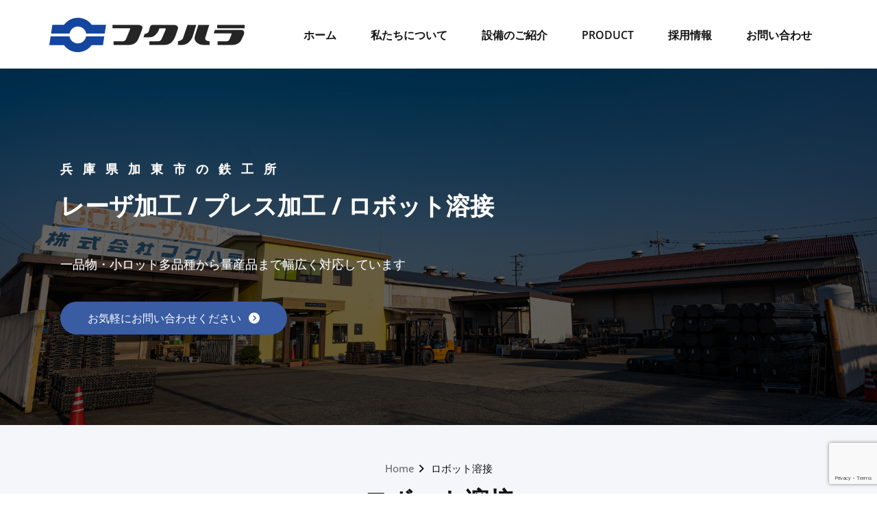

--- FILE ---
content_type: text/html; charset=utf-8
request_url: https://www.google.com/recaptcha/api2/anchor?ar=1&k=6LfiwWodAAAAAMVn9jSPaLCBabmkE7d8eXuQj6EA&co=aHR0cHM6Ly93d3cuZnVrdS10ZWMuY28uanA6NDQz&hl=en&v=PoyoqOPhxBO7pBk68S4YbpHZ&size=invisible&anchor-ms=20000&execute-ms=30000&cb=k10l399w1ac6
body_size: 48602
content:
<!DOCTYPE HTML><html dir="ltr" lang="en"><head><meta http-equiv="Content-Type" content="text/html; charset=UTF-8">
<meta http-equiv="X-UA-Compatible" content="IE=edge">
<title>reCAPTCHA</title>
<style type="text/css">
/* cyrillic-ext */
@font-face {
  font-family: 'Roboto';
  font-style: normal;
  font-weight: 400;
  font-stretch: 100%;
  src: url(//fonts.gstatic.com/s/roboto/v48/KFO7CnqEu92Fr1ME7kSn66aGLdTylUAMa3GUBHMdazTgWw.woff2) format('woff2');
  unicode-range: U+0460-052F, U+1C80-1C8A, U+20B4, U+2DE0-2DFF, U+A640-A69F, U+FE2E-FE2F;
}
/* cyrillic */
@font-face {
  font-family: 'Roboto';
  font-style: normal;
  font-weight: 400;
  font-stretch: 100%;
  src: url(//fonts.gstatic.com/s/roboto/v48/KFO7CnqEu92Fr1ME7kSn66aGLdTylUAMa3iUBHMdazTgWw.woff2) format('woff2');
  unicode-range: U+0301, U+0400-045F, U+0490-0491, U+04B0-04B1, U+2116;
}
/* greek-ext */
@font-face {
  font-family: 'Roboto';
  font-style: normal;
  font-weight: 400;
  font-stretch: 100%;
  src: url(//fonts.gstatic.com/s/roboto/v48/KFO7CnqEu92Fr1ME7kSn66aGLdTylUAMa3CUBHMdazTgWw.woff2) format('woff2');
  unicode-range: U+1F00-1FFF;
}
/* greek */
@font-face {
  font-family: 'Roboto';
  font-style: normal;
  font-weight: 400;
  font-stretch: 100%;
  src: url(//fonts.gstatic.com/s/roboto/v48/KFO7CnqEu92Fr1ME7kSn66aGLdTylUAMa3-UBHMdazTgWw.woff2) format('woff2');
  unicode-range: U+0370-0377, U+037A-037F, U+0384-038A, U+038C, U+038E-03A1, U+03A3-03FF;
}
/* math */
@font-face {
  font-family: 'Roboto';
  font-style: normal;
  font-weight: 400;
  font-stretch: 100%;
  src: url(//fonts.gstatic.com/s/roboto/v48/KFO7CnqEu92Fr1ME7kSn66aGLdTylUAMawCUBHMdazTgWw.woff2) format('woff2');
  unicode-range: U+0302-0303, U+0305, U+0307-0308, U+0310, U+0312, U+0315, U+031A, U+0326-0327, U+032C, U+032F-0330, U+0332-0333, U+0338, U+033A, U+0346, U+034D, U+0391-03A1, U+03A3-03A9, U+03B1-03C9, U+03D1, U+03D5-03D6, U+03F0-03F1, U+03F4-03F5, U+2016-2017, U+2034-2038, U+203C, U+2040, U+2043, U+2047, U+2050, U+2057, U+205F, U+2070-2071, U+2074-208E, U+2090-209C, U+20D0-20DC, U+20E1, U+20E5-20EF, U+2100-2112, U+2114-2115, U+2117-2121, U+2123-214F, U+2190, U+2192, U+2194-21AE, U+21B0-21E5, U+21F1-21F2, U+21F4-2211, U+2213-2214, U+2216-22FF, U+2308-230B, U+2310, U+2319, U+231C-2321, U+2336-237A, U+237C, U+2395, U+239B-23B7, U+23D0, U+23DC-23E1, U+2474-2475, U+25AF, U+25B3, U+25B7, U+25BD, U+25C1, U+25CA, U+25CC, U+25FB, U+266D-266F, U+27C0-27FF, U+2900-2AFF, U+2B0E-2B11, U+2B30-2B4C, U+2BFE, U+3030, U+FF5B, U+FF5D, U+1D400-1D7FF, U+1EE00-1EEFF;
}
/* symbols */
@font-face {
  font-family: 'Roboto';
  font-style: normal;
  font-weight: 400;
  font-stretch: 100%;
  src: url(//fonts.gstatic.com/s/roboto/v48/KFO7CnqEu92Fr1ME7kSn66aGLdTylUAMaxKUBHMdazTgWw.woff2) format('woff2');
  unicode-range: U+0001-000C, U+000E-001F, U+007F-009F, U+20DD-20E0, U+20E2-20E4, U+2150-218F, U+2190, U+2192, U+2194-2199, U+21AF, U+21E6-21F0, U+21F3, U+2218-2219, U+2299, U+22C4-22C6, U+2300-243F, U+2440-244A, U+2460-24FF, U+25A0-27BF, U+2800-28FF, U+2921-2922, U+2981, U+29BF, U+29EB, U+2B00-2BFF, U+4DC0-4DFF, U+FFF9-FFFB, U+10140-1018E, U+10190-1019C, U+101A0, U+101D0-101FD, U+102E0-102FB, U+10E60-10E7E, U+1D2C0-1D2D3, U+1D2E0-1D37F, U+1F000-1F0FF, U+1F100-1F1AD, U+1F1E6-1F1FF, U+1F30D-1F30F, U+1F315, U+1F31C, U+1F31E, U+1F320-1F32C, U+1F336, U+1F378, U+1F37D, U+1F382, U+1F393-1F39F, U+1F3A7-1F3A8, U+1F3AC-1F3AF, U+1F3C2, U+1F3C4-1F3C6, U+1F3CA-1F3CE, U+1F3D4-1F3E0, U+1F3ED, U+1F3F1-1F3F3, U+1F3F5-1F3F7, U+1F408, U+1F415, U+1F41F, U+1F426, U+1F43F, U+1F441-1F442, U+1F444, U+1F446-1F449, U+1F44C-1F44E, U+1F453, U+1F46A, U+1F47D, U+1F4A3, U+1F4B0, U+1F4B3, U+1F4B9, U+1F4BB, U+1F4BF, U+1F4C8-1F4CB, U+1F4D6, U+1F4DA, U+1F4DF, U+1F4E3-1F4E6, U+1F4EA-1F4ED, U+1F4F7, U+1F4F9-1F4FB, U+1F4FD-1F4FE, U+1F503, U+1F507-1F50B, U+1F50D, U+1F512-1F513, U+1F53E-1F54A, U+1F54F-1F5FA, U+1F610, U+1F650-1F67F, U+1F687, U+1F68D, U+1F691, U+1F694, U+1F698, U+1F6AD, U+1F6B2, U+1F6B9-1F6BA, U+1F6BC, U+1F6C6-1F6CF, U+1F6D3-1F6D7, U+1F6E0-1F6EA, U+1F6F0-1F6F3, U+1F6F7-1F6FC, U+1F700-1F7FF, U+1F800-1F80B, U+1F810-1F847, U+1F850-1F859, U+1F860-1F887, U+1F890-1F8AD, U+1F8B0-1F8BB, U+1F8C0-1F8C1, U+1F900-1F90B, U+1F93B, U+1F946, U+1F984, U+1F996, U+1F9E9, U+1FA00-1FA6F, U+1FA70-1FA7C, U+1FA80-1FA89, U+1FA8F-1FAC6, U+1FACE-1FADC, U+1FADF-1FAE9, U+1FAF0-1FAF8, U+1FB00-1FBFF;
}
/* vietnamese */
@font-face {
  font-family: 'Roboto';
  font-style: normal;
  font-weight: 400;
  font-stretch: 100%;
  src: url(//fonts.gstatic.com/s/roboto/v48/KFO7CnqEu92Fr1ME7kSn66aGLdTylUAMa3OUBHMdazTgWw.woff2) format('woff2');
  unicode-range: U+0102-0103, U+0110-0111, U+0128-0129, U+0168-0169, U+01A0-01A1, U+01AF-01B0, U+0300-0301, U+0303-0304, U+0308-0309, U+0323, U+0329, U+1EA0-1EF9, U+20AB;
}
/* latin-ext */
@font-face {
  font-family: 'Roboto';
  font-style: normal;
  font-weight: 400;
  font-stretch: 100%;
  src: url(//fonts.gstatic.com/s/roboto/v48/KFO7CnqEu92Fr1ME7kSn66aGLdTylUAMa3KUBHMdazTgWw.woff2) format('woff2');
  unicode-range: U+0100-02BA, U+02BD-02C5, U+02C7-02CC, U+02CE-02D7, U+02DD-02FF, U+0304, U+0308, U+0329, U+1D00-1DBF, U+1E00-1E9F, U+1EF2-1EFF, U+2020, U+20A0-20AB, U+20AD-20C0, U+2113, U+2C60-2C7F, U+A720-A7FF;
}
/* latin */
@font-face {
  font-family: 'Roboto';
  font-style: normal;
  font-weight: 400;
  font-stretch: 100%;
  src: url(//fonts.gstatic.com/s/roboto/v48/KFO7CnqEu92Fr1ME7kSn66aGLdTylUAMa3yUBHMdazQ.woff2) format('woff2');
  unicode-range: U+0000-00FF, U+0131, U+0152-0153, U+02BB-02BC, U+02C6, U+02DA, U+02DC, U+0304, U+0308, U+0329, U+2000-206F, U+20AC, U+2122, U+2191, U+2193, U+2212, U+2215, U+FEFF, U+FFFD;
}
/* cyrillic-ext */
@font-face {
  font-family: 'Roboto';
  font-style: normal;
  font-weight: 500;
  font-stretch: 100%;
  src: url(//fonts.gstatic.com/s/roboto/v48/KFO7CnqEu92Fr1ME7kSn66aGLdTylUAMa3GUBHMdazTgWw.woff2) format('woff2');
  unicode-range: U+0460-052F, U+1C80-1C8A, U+20B4, U+2DE0-2DFF, U+A640-A69F, U+FE2E-FE2F;
}
/* cyrillic */
@font-face {
  font-family: 'Roboto';
  font-style: normal;
  font-weight: 500;
  font-stretch: 100%;
  src: url(//fonts.gstatic.com/s/roboto/v48/KFO7CnqEu92Fr1ME7kSn66aGLdTylUAMa3iUBHMdazTgWw.woff2) format('woff2');
  unicode-range: U+0301, U+0400-045F, U+0490-0491, U+04B0-04B1, U+2116;
}
/* greek-ext */
@font-face {
  font-family: 'Roboto';
  font-style: normal;
  font-weight: 500;
  font-stretch: 100%;
  src: url(//fonts.gstatic.com/s/roboto/v48/KFO7CnqEu92Fr1ME7kSn66aGLdTylUAMa3CUBHMdazTgWw.woff2) format('woff2');
  unicode-range: U+1F00-1FFF;
}
/* greek */
@font-face {
  font-family: 'Roboto';
  font-style: normal;
  font-weight: 500;
  font-stretch: 100%;
  src: url(//fonts.gstatic.com/s/roboto/v48/KFO7CnqEu92Fr1ME7kSn66aGLdTylUAMa3-UBHMdazTgWw.woff2) format('woff2');
  unicode-range: U+0370-0377, U+037A-037F, U+0384-038A, U+038C, U+038E-03A1, U+03A3-03FF;
}
/* math */
@font-face {
  font-family: 'Roboto';
  font-style: normal;
  font-weight: 500;
  font-stretch: 100%;
  src: url(//fonts.gstatic.com/s/roboto/v48/KFO7CnqEu92Fr1ME7kSn66aGLdTylUAMawCUBHMdazTgWw.woff2) format('woff2');
  unicode-range: U+0302-0303, U+0305, U+0307-0308, U+0310, U+0312, U+0315, U+031A, U+0326-0327, U+032C, U+032F-0330, U+0332-0333, U+0338, U+033A, U+0346, U+034D, U+0391-03A1, U+03A3-03A9, U+03B1-03C9, U+03D1, U+03D5-03D6, U+03F0-03F1, U+03F4-03F5, U+2016-2017, U+2034-2038, U+203C, U+2040, U+2043, U+2047, U+2050, U+2057, U+205F, U+2070-2071, U+2074-208E, U+2090-209C, U+20D0-20DC, U+20E1, U+20E5-20EF, U+2100-2112, U+2114-2115, U+2117-2121, U+2123-214F, U+2190, U+2192, U+2194-21AE, U+21B0-21E5, U+21F1-21F2, U+21F4-2211, U+2213-2214, U+2216-22FF, U+2308-230B, U+2310, U+2319, U+231C-2321, U+2336-237A, U+237C, U+2395, U+239B-23B7, U+23D0, U+23DC-23E1, U+2474-2475, U+25AF, U+25B3, U+25B7, U+25BD, U+25C1, U+25CA, U+25CC, U+25FB, U+266D-266F, U+27C0-27FF, U+2900-2AFF, U+2B0E-2B11, U+2B30-2B4C, U+2BFE, U+3030, U+FF5B, U+FF5D, U+1D400-1D7FF, U+1EE00-1EEFF;
}
/* symbols */
@font-face {
  font-family: 'Roboto';
  font-style: normal;
  font-weight: 500;
  font-stretch: 100%;
  src: url(//fonts.gstatic.com/s/roboto/v48/KFO7CnqEu92Fr1ME7kSn66aGLdTylUAMaxKUBHMdazTgWw.woff2) format('woff2');
  unicode-range: U+0001-000C, U+000E-001F, U+007F-009F, U+20DD-20E0, U+20E2-20E4, U+2150-218F, U+2190, U+2192, U+2194-2199, U+21AF, U+21E6-21F0, U+21F3, U+2218-2219, U+2299, U+22C4-22C6, U+2300-243F, U+2440-244A, U+2460-24FF, U+25A0-27BF, U+2800-28FF, U+2921-2922, U+2981, U+29BF, U+29EB, U+2B00-2BFF, U+4DC0-4DFF, U+FFF9-FFFB, U+10140-1018E, U+10190-1019C, U+101A0, U+101D0-101FD, U+102E0-102FB, U+10E60-10E7E, U+1D2C0-1D2D3, U+1D2E0-1D37F, U+1F000-1F0FF, U+1F100-1F1AD, U+1F1E6-1F1FF, U+1F30D-1F30F, U+1F315, U+1F31C, U+1F31E, U+1F320-1F32C, U+1F336, U+1F378, U+1F37D, U+1F382, U+1F393-1F39F, U+1F3A7-1F3A8, U+1F3AC-1F3AF, U+1F3C2, U+1F3C4-1F3C6, U+1F3CA-1F3CE, U+1F3D4-1F3E0, U+1F3ED, U+1F3F1-1F3F3, U+1F3F5-1F3F7, U+1F408, U+1F415, U+1F41F, U+1F426, U+1F43F, U+1F441-1F442, U+1F444, U+1F446-1F449, U+1F44C-1F44E, U+1F453, U+1F46A, U+1F47D, U+1F4A3, U+1F4B0, U+1F4B3, U+1F4B9, U+1F4BB, U+1F4BF, U+1F4C8-1F4CB, U+1F4D6, U+1F4DA, U+1F4DF, U+1F4E3-1F4E6, U+1F4EA-1F4ED, U+1F4F7, U+1F4F9-1F4FB, U+1F4FD-1F4FE, U+1F503, U+1F507-1F50B, U+1F50D, U+1F512-1F513, U+1F53E-1F54A, U+1F54F-1F5FA, U+1F610, U+1F650-1F67F, U+1F687, U+1F68D, U+1F691, U+1F694, U+1F698, U+1F6AD, U+1F6B2, U+1F6B9-1F6BA, U+1F6BC, U+1F6C6-1F6CF, U+1F6D3-1F6D7, U+1F6E0-1F6EA, U+1F6F0-1F6F3, U+1F6F7-1F6FC, U+1F700-1F7FF, U+1F800-1F80B, U+1F810-1F847, U+1F850-1F859, U+1F860-1F887, U+1F890-1F8AD, U+1F8B0-1F8BB, U+1F8C0-1F8C1, U+1F900-1F90B, U+1F93B, U+1F946, U+1F984, U+1F996, U+1F9E9, U+1FA00-1FA6F, U+1FA70-1FA7C, U+1FA80-1FA89, U+1FA8F-1FAC6, U+1FACE-1FADC, U+1FADF-1FAE9, U+1FAF0-1FAF8, U+1FB00-1FBFF;
}
/* vietnamese */
@font-face {
  font-family: 'Roboto';
  font-style: normal;
  font-weight: 500;
  font-stretch: 100%;
  src: url(//fonts.gstatic.com/s/roboto/v48/KFO7CnqEu92Fr1ME7kSn66aGLdTylUAMa3OUBHMdazTgWw.woff2) format('woff2');
  unicode-range: U+0102-0103, U+0110-0111, U+0128-0129, U+0168-0169, U+01A0-01A1, U+01AF-01B0, U+0300-0301, U+0303-0304, U+0308-0309, U+0323, U+0329, U+1EA0-1EF9, U+20AB;
}
/* latin-ext */
@font-face {
  font-family: 'Roboto';
  font-style: normal;
  font-weight: 500;
  font-stretch: 100%;
  src: url(//fonts.gstatic.com/s/roboto/v48/KFO7CnqEu92Fr1ME7kSn66aGLdTylUAMa3KUBHMdazTgWw.woff2) format('woff2');
  unicode-range: U+0100-02BA, U+02BD-02C5, U+02C7-02CC, U+02CE-02D7, U+02DD-02FF, U+0304, U+0308, U+0329, U+1D00-1DBF, U+1E00-1E9F, U+1EF2-1EFF, U+2020, U+20A0-20AB, U+20AD-20C0, U+2113, U+2C60-2C7F, U+A720-A7FF;
}
/* latin */
@font-face {
  font-family: 'Roboto';
  font-style: normal;
  font-weight: 500;
  font-stretch: 100%;
  src: url(//fonts.gstatic.com/s/roboto/v48/KFO7CnqEu92Fr1ME7kSn66aGLdTylUAMa3yUBHMdazQ.woff2) format('woff2');
  unicode-range: U+0000-00FF, U+0131, U+0152-0153, U+02BB-02BC, U+02C6, U+02DA, U+02DC, U+0304, U+0308, U+0329, U+2000-206F, U+20AC, U+2122, U+2191, U+2193, U+2212, U+2215, U+FEFF, U+FFFD;
}
/* cyrillic-ext */
@font-face {
  font-family: 'Roboto';
  font-style: normal;
  font-weight: 900;
  font-stretch: 100%;
  src: url(//fonts.gstatic.com/s/roboto/v48/KFO7CnqEu92Fr1ME7kSn66aGLdTylUAMa3GUBHMdazTgWw.woff2) format('woff2');
  unicode-range: U+0460-052F, U+1C80-1C8A, U+20B4, U+2DE0-2DFF, U+A640-A69F, U+FE2E-FE2F;
}
/* cyrillic */
@font-face {
  font-family: 'Roboto';
  font-style: normal;
  font-weight: 900;
  font-stretch: 100%;
  src: url(//fonts.gstatic.com/s/roboto/v48/KFO7CnqEu92Fr1ME7kSn66aGLdTylUAMa3iUBHMdazTgWw.woff2) format('woff2');
  unicode-range: U+0301, U+0400-045F, U+0490-0491, U+04B0-04B1, U+2116;
}
/* greek-ext */
@font-face {
  font-family: 'Roboto';
  font-style: normal;
  font-weight: 900;
  font-stretch: 100%;
  src: url(//fonts.gstatic.com/s/roboto/v48/KFO7CnqEu92Fr1ME7kSn66aGLdTylUAMa3CUBHMdazTgWw.woff2) format('woff2');
  unicode-range: U+1F00-1FFF;
}
/* greek */
@font-face {
  font-family: 'Roboto';
  font-style: normal;
  font-weight: 900;
  font-stretch: 100%;
  src: url(//fonts.gstatic.com/s/roboto/v48/KFO7CnqEu92Fr1ME7kSn66aGLdTylUAMa3-UBHMdazTgWw.woff2) format('woff2');
  unicode-range: U+0370-0377, U+037A-037F, U+0384-038A, U+038C, U+038E-03A1, U+03A3-03FF;
}
/* math */
@font-face {
  font-family: 'Roboto';
  font-style: normal;
  font-weight: 900;
  font-stretch: 100%;
  src: url(//fonts.gstatic.com/s/roboto/v48/KFO7CnqEu92Fr1ME7kSn66aGLdTylUAMawCUBHMdazTgWw.woff2) format('woff2');
  unicode-range: U+0302-0303, U+0305, U+0307-0308, U+0310, U+0312, U+0315, U+031A, U+0326-0327, U+032C, U+032F-0330, U+0332-0333, U+0338, U+033A, U+0346, U+034D, U+0391-03A1, U+03A3-03A9, U+03B1-03C9, U+03D1, U+03D5-03D6, U+03F0-03F1, U+03F4-03F5, U+2016-2017, U+2034-2038, U+203C, U+2040, U+2043, U+2047, U+2050, U+2057, U+205F, U+2070-2071, U+2074-208E, U+2090-209C, U+20D0-20DC, U+20E1, U+20E5-20EF, U+2100-2112, U+2114-2115, U+2117-2121, U+2123-214F, U+2190, U+2192, U+2194-21AE, U+21B0-21E5, U+21F1-21F2, U+21F4-2211, U+2213-2214, U+2216-22FF, U+2308-230B, U+2310, U+2319, U+231C-2321, U+2336-237A, U+237C, U+2395, U+239B-23B7, U+23D0, U+23DC-23E1, U+2474-2475, U+25AF, U+25B3, U+25B7, U+25BD, U+25C1, U+25CA, U+25CC, U+25FB, U+266D-266F, U+27C0-27FF, U+2900-2AFF, U+2B0E-2B11, U+2B30-2B4C, U+2BFE, U+3030, U+FF5B, U+FF5D, U+1D400-1D7FF, U+1EE00-1EEFF;
}
/* symbols */
@font-face {
  font-family: 'Roboto';
  font-style: normal;
  font-weight: 900;
  font-stretch: 100%;
  src: url(//fonts.gstatic.com/s/roboto/v48/KFO7CnqEu92Fr1ME7kSn66aGLdTylUAMaxKUBHMdazTgWw.woff2) format('woff2');
  unicode-range: U+0001-000C, U+000E-001F, U+007F-009F, U+20DD-20E0, U+20E2-20E4, U+2150-218F, U+2190, U+2192, U+2194-2199, U+21AF, U+21E6-21F0, U+21F3, U+2218-2219, U+2299, U+22C4-22C6, U+2300-243F, U+2440-244A, U+2460-24FF, U+25A0-27BF, U+2800-28FF, U+2921-2922, U+2981, U+29BF, U+29EB, U+2B00-2BFF, U+4DC0-4DFF, U+FFF9-FFFB, U+10140-1018E, U+10190-1019C, U+101A0, U+101D0-101FD, U+102E0-102FB, U+10E60-10E7E, U+1D2C0-1D2D3, U+1D2E0-1D37F, U+1F000-1F0FF, U+1F100-1F1AD, U+1F1E6-1F1FF, U+1F30D-1F30F, U+1F315, U+1F31C, U+1F31E, U+1F320-1F32C, U+1F336, U+1F378, U+1F37D, U+1F382, U+1F393-1F39F, U+1F3A7-1F3A8, U+1F3AC-1F3AF, U+1F3C2, U+1F3C4-1F3C6, U+1F3CA-1F3CE, U+1F3D4-1F3E0, U+1F3ED, U+1F3F1-1F3F3, U+1F3F5-1F3F7, U+1F408, U+1F415, U+1F41F, U+1F426, U+1F43F, U+1F441-1F442, U+1F444, U+1F446-1F449, U+1F44C-1F44E, U+1F453, U+1F46A, U+1F47D, U+1F4A3, U+1F4B0, U+1F4B3, U+1F4B9, U+1F4BB, U+1F4BF, U+1F4C8-1F4CB, U+1F4D6, U+1F4DA, U+1F4DF, U+1F4E3-1F4E6, U+1F4EA-1F4ED, U+1F4F7, U+1F4F9-1F4FB, U+1F4FD-1F4FE, U+1F503, U+1F507-1F50B, U+1F50D, U+1F512-1F513, U+1F53E-1F54A, U+1F54F-1F5FA, U+1F610, U+1F650-1F67F, U+1F687, U+1F68D, U+1F691, U+1F694, U+1F698, U+1F6AD, U+1F6B2, U+1F6B9-1F6BA, U+1F6BC, U+1F6C6-1F6CF, U+1F6D3-1F6D7, U+1F6E0-1F6EA, U+1F6F0-1F6F3, U+1F6F7-1F6FC, U+1F700-1F7FF, U+1F800-1F80B, U+1F810-1F847, U+1F850-1F859, U+1F860-1F887, U+1F890-1F8AD, U+1F8B0-1F8BB, U+1F8C0-1F8C1, U+1F900-1F90B, U+1F93B, U+1F946, U+1F984, U+1F996, U+1F9E9, U+1FA00-1FA6F, U+1FA70-1FA7C, U+1FA80-1FA89, U+1FA8F-1FAC6, U+1FACE-1FADC, U+1FADF-1FAE9, U+1FAF0-1FAF8, U+1FB00-1FBFF;
}
/* vietnamese */
@font-face {
  font-family: 'Roboto';
  font-style: normal;
  font-weight: 900;
  font-stretch: 100%;
  src: url(//fonts.gstatic.com/s/roboto/v48/KFO7CnqEu92Fr1ME7kSn66aGLdTylUAMa3OUBHMdazTgWw.woff2) format('woff2');
  unicode-range: U+0102-0103, U+0110-0111, U+0128-0129, U+0168-0169, U+01A0-01A1, U+01AF-01B0, U+0300-0301, U+0303-0304, U+0308-0309, U+0323, U+0329, U+1EA0-1EF9, U+20AB;
}
/* latin-ext */
@font-face {
  font-family: 'Roboto';
  font-style: normal;
  font-weight: 900;
  font-stretch: 100%;
  src: url(//fonts.gstatic.com/s/roboto/v48/KFO7CnqEu92Fr1ME7kSn66aGLdTylUAMa3KUBHMdazTgWw.woff2) format('woff2');
  unicode-range: U+0100-02BA, U+02BD-02C5, U+02C7-02CC, U+02CE-02D7, U+02DD-02FF, U+0304, U+0308, U+0329, U+1D00-1DBF, U+1E00-1E9F, U+1EF2-1EFF, U+2020, U+20A0-20AB, U+20AD-20C0, U+2113, U+2C60-2C7F, U+A720-A7FF;
}
/* latin */
@font-face {
  font-family: 'Roboto';
  font-style: normal;
  font-weight: 900;
  font-stretch: 100%;
  src: url(//fonts.gstatic.com/s/roboto/v48/KFO7CnqEu92Fr1ME7kSn66aGLdTylUAMa3yUBHMdazQ.woff2) format('woff2');
  unicode-range: U+0000-00FF, U+0131, U+0152-0153, U+02BB-02BC, U+02C6, U+02DA, U+02DC, U+0304, U+0308, U+0329, U+2000-206F, U+20AC, U+2122, U+2191, U+2193, U+2212, U+2215, U+FEFF, U+FFFD;
}

</style>
<link rel="stylesheet" type="text/css" href="https://www.gstatic.com/recaptcha/releases/PoyoqOPhxBO7pBk68S4YbpHZ/styles__ltr.css">
<script nonce="6dUeTyFHZwXrBKmBwN4lgw" type="text/javascript">window['__recaptcha_api'] = 'https://www.google.com/recaptcha/api2/';</script>
<script type="text/javascript" src="https://www.gstatic.com/recaptcha/releases/PoyoqOPhxBO7pBk68S4YbpHZ/recaptcha__en.js" nonce="6dUeTyFHZwXrBKmBwN4lgw">
      
    </script></head>
<body><div id="rc-anchor-alert" class="rc-anchor-alert"></div>
<input type="hidden" id="recaptcha-token" value="[base64]">
<script type="text/javascript" nonce="6dUeTyFHZwXrBKmBwN4lgw">
      recaptcha.anchor.Main.init("[\x22ainput\x22,[\x22bgdata\x22,\x22\x22,\[base64]/[base64]/[base64]/bmV3IHJbeF0oY1swXSk6RT09Mj9uZXcgclt4XShjWzBdLGNbMV0pOkU9PTM/bmV3IHJbeF0oY1swXSxjWzFdLGNbMl0pOkU9PTQ/[base64]/[base64]/[base64]/[base64]/[base64]/[base64]/[base64]/[base64]\x22,\[base64]\x22,\x22al8gwp/CpMOmC8KuYcKvW2sbw4bCjyULJhY/wrzCiQzDqMKMw57DhX7CsMOMOTbCmcKyDMKzwpHCtkhtZcKZM8ORXsKvCsOrw5/CtE/CtsKrRmUAwoBXG8OAN3MDCsK5B8Olw6TDn8K4w5HCkMOYGcKAUyhPw7jCgsKBw7Z8wpTDnXzCksOrwqLCg0nCmTbDgEwkw4HCi1V6w6fCrwzDlVVPwrfDtFXDgsOIW33CucOnwqd/X8KpNFMfAsKQw5JJw43DicKAw4bCkR8nW8Okw5jDp8KXwrx1woI/RMK7QEvDv2LDosKZwo/CisKewrJFwrTDr3HCoCnChMKaw4Brd0VYe3nCom7CiDDCv8K5wozDrsOfHsOuZsOHwokHCcK/wpBLw4BrwoBOwoBOO8Ozw7vCtiHClMKMVXcXAcKbwpbDtB1pwoNgaMKdAsOnQCLCgXRxLlPCugRhw5YUd8KKE8KDw6vDjW3ClR7DkMK7ecOEwq7CpW/CmVLCsEPCgTRaKsKmwqHCnCU6woVfw6zCvHNADU80BA0hwqjDozbDosOzSh7Ch8O6WBdGwpY9wqN6wqtgwr3Dp3gJw7LDjCXCn8OvL2/CsC4uwrbClDgaA0TCrDcucMOETWLCgHEUw77DqsKkwqk3dVbCrF0LM8KoFcOvwoTDkiDCuFDDmsOmRMKcw4XCocO7w7VHIR/DuMKrfsKhw6RQKsOdw5sbwqTCm8KOCsKRw4UHw4wrf8OWf07Cs8O+wrBNw4zCqsKLw43Dh8O7NAvDnsKHGRXCpV7Ck1jClMKtw48GesOhcnZfJTZMJ0E/w53CoSE6w7zDqmrDisOGwp8Sw57CtW4fGwfDuE8xLVPDiBc1w4oPCBnCpcOdwpHCjyxYw5Blw6DDl8KxwrnCt3HClsOiwroPwprCtcO9aMKsEA0Aw7gbBcKzQsK/Xi5iSsKkwp/CkD3Dmlprw5pRI8K+w63Dn8OSw51TWMOnw6TCk0LCnkguQ2Qhw6FnAm7ChMK9w7FuCChIXXEdwptqw6YAAcKSDC9VwpsCw7tieBDDvMOxwpJvw4TDjmZkXsOrW21/SsODw7/[base64]/CvWnDrcOgw6kZGyPDmMKxwpkQWjnDpcOaGsOEdcOVw4MEw4wtNx3DoMOgecOFEMOTH1/DhVIww7LCm8O2KWvCg1/CpnJtw6TCnAIxB8O+E8O9woLCnmA8wp3DsUvDgXfCp2zDrV7Cvw7ChcKqwqE9b8KjLVLDng7Ck8OZRMOdSHTDln/Coz/DojbCqMO8DxtHwo5Gw7/CvsKvw4HDkGPCmsOlw7DCl8OQURHClxTDvsOVIsKyWcOdW8K1TcK1w4DDnMOzw7B9W2nCvz/[base64]/HcK+w7FuwrXCpsKlMWzCnmrCu8KTw5xew5nDh8KicMKzIxrDr8KCKxDCocOtwofCjcK7wqpow7DCtMK/[base64]/DscOwwoPCiR9eXMKPwofClQ3CuDE1w75fw6HDkMO4P39tw5wcwonDscOIw4RnIW7Di8O+AsOkIMKlDHsSEyMSKMOaw5EYLSvCgMOzc8KrOMOrwovCmMOnw7dALcKjVsKSNWdcc8KsXcKUHsKhw6YIIsO4wqTDuMKkeXvDlwPDp8KMFsKDwpcSw7DDnsORw6fCocK/UWLDpcO9HHHDnMKNw6PCisKZRX/CvMKwacKgwrs1wrzCssK+Ux3CqFBQX8K0wo7CiAPCv015ZVDDv8O6fVPChnzCs8ONAgEsNkjDnyTCu8K7UTTDm3vDh8O+csObw7Ypw5rDrsO6wrRUw7fDhQ5Fwo3CnBzChgvDkcOsw608YwLCucKSw7PCkTXDh8KFM8Oxwrw6AMO6NUHCssKuwpLDmn/DsW9MwqRMFlwXbmIHwos2wpjCm1t4JcKbw698XMKcw6HCpMOkwpLDiy52wrYkwrwGw5l8ahHDvRM8CsKAwrLDnCPDtRVHDmHCnsOVP8Oow77Dq23CgHlow4I7wpzCuBzDnjjCt8OlO8OFwpIeAErCv8O9P8K/QMKwB8OCbsO8OcKtw4PCgH1Ow6F4UnI/wq9/wpI4NHMZKMKmBcOTw7jDlsKYLVLCnxZHUi/DoC7CnGzCv8KaaMKff1fDvStnV8K3wrzDq8Kmwq0YelVHwpU0RAjCrEBSwrtyw5hVwqDCv1vDh8OOwoLDj3/DrnREwrjDj8K5esKwJ2fDvMObw4M7wq/ClHEOSMORAMK9wotAw50nwqIRDsK+RAoLwojDi8KBw4DCv2TDmcK+wr0Ew5YFfX8kwpEVMjdpdcKAwrnDuBXCvMKyLMO2wow9wojDnRgAwpvDuMKAwpBkOMORX8KDwpdww6jDocKWGsK+Aiwcw5ILwrfCmsOTEsOxwrXCp8O5wqfCqwY6OMKwwoI6RydRwo3CmD/DmGHCi8KXVmbCugTCtcKDWipMXTUHYsKuw41iwp1YHxLDs0Y/w5fDjApxwqDCnhXDtMOJdB5Gw5kSXHZlw7Fya8OWacOCw45ANMOmIgjCoFZcEh7DmsOKFcOtVVgJQijDncOfE2TCin3DnkXDkTsQwrTDgcKyfMOIw5jCgsOnw6HDoBcQw6PCi3XDtQjCkitFw7Ybw7fDisOTwrvDmcO/QsKZwqfDlsONwpfCvERGW0rCvsKjQMKWwphCeSV/w4liIXLDjMO+w7PDsMOMP33CtBjDjDPCgcK5woYYEh7Ds8OTw75zw43DlwQABsK+wr4YIkDDtEZvw6zDoMOZG8ORU8Ofw5wBEMOlw4PDqMO2w557ccK3w6DDjgY3fMKewq/CnFfCm8KMd0RAZMKBHcK/[base64]/[base64]/CoSjDjXVmIMOEZ0rDhsOKUBzChW/Dn8OlPsK5wrNVPwvCjRbCnDNbw7LDmmLDrMOAw7JUCmp/Xxt/KQBRC8Olw415JWjDk8ONw47DgMOXwqjDtDTDv8KNw43Dr8OQw5cuXC/DmVgGw4zDssOgD8Ohw5nCsjDCmTsqw54NwrplbMOtwo/CnsO/TT5oJCXDmhtcwq3DpMK9w7ZjN0/[base64]/[base64]/DrjPCtnZiKlJHTcKsbsKnwqHChE8AKinCo8Kiw6vDhAjDnsOEw5rCjUQZw7h9fsKVETtrMcKbL8Ojw4nCmyPCgEgfN2PCtMKQOkEEXH19wpLDgMOtKcKTw74Ww5BWEHd5VsK+asKWw4jDr8KBNsKrwrEtwqDDoBjDlMO6w43DukEUw7lEw5/DqsK2DjIOF8OaM8KhasOHwop2w7c0HybDhHwFXsKywoo2wp/DtTLCqAzDrgPCkcOxwo/CjsOSTD0ae8OFw4/DhMOJw5nDuMOPKlTCgXXDnMOxYsKaw5h+wqfCuMOGwoFEw7dAeSwpwqnCksOXU8O+w4NAw5DDiHnClEnCnMONw4fDmMO0IcK3wpcywojClcO/wrNNwobDgALDvBbDik4VwqjCnETCoT9geMKXRsOnw7BDw5PCnMOIaMKnFnNYWMOMw6bDvsOOw6rDl8Kiwo3CnsOgBsObUC/DlhPDg8Kowp/[base64]/CuUzDrsO+w7ppw4NJwpfClR7CvBsYEMOgw6XClcOVwpBRRsOhwqTCu8OEKg7DiTnDlj/DuX8kdg3Dq8OUwpMEAFzCnEwqPwN5wqcxwqjCsQZGRcObw45CQMK9YAMNw7MUTsKWwqcqwrNVMkJqQsKiw6JYJ0bCr8OtUsK3wr4ILcOYwqgpXUHDi3jCsRfDtwnDn2Iaw6I0ScKNwpgjw6EDQG3CqsO+L8K8w63CgFnDvwlWwqvDrj/DrnfDvsKmw5nCrygLJ3PDrcOVwrNVwr1HIcK6GmHCp8KPwoLDlDgHKHvDucOaw75/MGTCrcOowoVgw7TDgsO+QX5da8Kew5E1wpjDlsOhYsKkw7rCv8KWw4VIRyNewpzCjnXDnsKWwrfDvcKYNsOTw7XDqjBuw5bCnEcZwoXCvUowwrMlwqLDm2MUwrEiw5/CqMOieG/[base64]/Dhx7CuGzDl8OmRQzCrB9lwol/w7HCisK5KFN+wqJmwrfCrkzDhxHDlBvDqMODeyXCqXMSK0M1w4Q/w4PCpcOPUBAcw6IAbUoKfU4NNX/DvcKowp/Dr0vDpWESMzdlwq/DqGfDm17CncKnK3LDnsKOUzvCjsKULDMvAxRMAVJIIEzDmRVuwqp5woMgPMOFVcK/wqTDsCZMHMO8ZmrCssOgwqvCssOuwqrDtcKzw47DuSrDs8K6KsK7woxXwpTCo1zCi0fDvU4ow6Fnd8OFE2/DnMKHw5xuQMKNFRnDrlU7w4DDqsOEbcKOwoJvW8OnwrpETsOTw688K8KMM8OhaxBswpPCvh3Dr8OMKMKcwrXCucOxwolPw4HCuUrDkMOuw4bCtmnDosKkwoNzw4HDrjJCw7tYKnzDu8KEwo3CqS1WUcO+XcKjEjknA0LDq8OGwr/DhcKZw69MwpPDoMKJawYWw7/CrmTDhsOdwq0ADMO9wrrCtMKVdh/CssK9FmnCqzZ6woXConNZw5hWwqdxw4sIwprCnMOSRsKPwrRJfjNhR8OawpIRwpcceGJwFQzDl3HChW5ww6HDjjxvDic+w5EdwozDssOgMMKtw7TCusK5L8KiOcOowrtZw7fDhmMGwpsbwpp1DMOHw6jCp8O+b33CmMOOwqF9IcO4wp7CqsKYCMO7woRidz/Clhc3w6fCgDTDjMKjYsOFKT1Iw6/Cnytnwq1+FMKYMFTCtMKaw70lw5PCgMKbUsOOwqsbN8ODfcOww7lPw5Ncw6nDssK7wqchw4nCrsKHwqvDocKbGsOyw6ISQU0QfsKmVGLCjUjCvz7Dp8KQYhQBwoBiw5FWw5zDlnd7w5PCkMOiwosZGcOvwpPDugMnwrA8VE/CrHsDw5F2IEBkeyXCvBFjFh9Qw7B2w69Fw5HCk8Olw6nDlE3DrBBzw4vCg2VsVjDClcO0dQcHw5lZXgbCrMOZw5XDpEPDmcOdwqQnw5zCt8OgHsOYw48Sw6HDj8O7ecKzMcKhw4TCjhzCgMOpRMKMw5N2w4w2Y8OGw7slwqFtw47DkRLCsE7CqgRsRsK9TMKaBMK/[base64]/DuRNjwpYkw4xiw63CnBIsw6EIwrYJw5TDn8KQwrlvPiBaPHsGFVrCmjvCgMOawo84w6lLDMKbwp99GxZgw7M8wo3Dp8KQwpJMNFzDvcOtUsO7VsO/w7jCmsO1RmfDjX12I8KTOcKawpfDu2R1DBsnHMKYXsKiC8KNwrhmwrLCoMK2Lz3ClcKawoRXwooaw7rCjHM7w5kcISdrw57CkGEPIkEvw7jDmW47TmXDm8OiaTbDisKtwo48woRpXcKmWRt/PcOtRlQgw7Z0wosEw5jDp8OSwpYGMS94wq5lNMORwpfDgmNgUkBOw7MmDnXCscKcwrhEwq8xw5XDvcKvw5lvwrhAw57DisKOw6bCkmHDpMKjaANALHxfwoB4wpBIBsKQw6/[base64]/DC9lwrXCulR0woMZUMKAbsK9w5zCrmHCj8K1bsKowqsZRRnCpsKbw746w5dHw6jClMOdEMK/UHsMWcKZw4PDp8O1wrhMXMOvw4nCrcOtfGZPTcKaw4FAw6N+bcO4wo8iw7I0RMOSw7oDwol6FsOGwqM5w5rDvDXCr3nCuMKrw6QCwrvDkRbDk1V1E8Oqw7BywqbCi8K0w53Ci1rDscKJw61ZeBTCu8OpwqrChU/[base64]/CkTRpw5dBKnNgTQrCqD/CrMKlwpnCtMOZAiHCkcKhw6bDpsOpFw9qckHCtcOyMkHCqDVMwpxNw4YCDmvDt8Kdw7BQOUVfKsKfw51/IsK4w6ZdE2wmGHfCgAQhS8Kww7Y8woDDuSTCvsOnwpQ6EcOifCJxEF4+w7vDocORR8K7w7nDgzt1cm/ChDYPwpBuw7nCvWJDD0xswo/Dtw03XUcRM8OWJsO/w6sbw4/[base64]/w7PCk3zCmxR8SMO/wpzDpMOjw77Dq8O+wr3Dn8KkwoLDnMKSw7ZUwpVlIMKSMcOIw6Bmwr/CqT0PdFcpFsKnFmcuPsKFNzHCtiNzSQgOwqXDgcOxw57ChsKHc8OkUsK8YFoGw7glwqvCi29hecKUYALDnmjCscOxZFTCuMOXKMORTyl/HsOXJ8OpFHDDsgVDwp1uwqkjWsK/w4HCl8KxwqrCn8Ojw6oDwrtYw5HCpmDCs8Ofw4XCvAXCk8KxwpEiZcO2NRvCkcKMUsKbasOXwqzCpRHDt8KlTMKSWBsRw5PCqsK9w7o5XcONw5HDogHCisKtPcKaw4N9w7DCqsO8wo/[base64]/Ds8KreMK4wrTCrTHCjcOoasKYTVHCpxHDjMOUDyvCvAfDhcKWcsO3BghySgEUPk3ChcOQw50Aw7chHA86w5HCucK4w7DDtcKYwoTChHcbB8OPZgnDuwhAw7LCpsOBTcOgwo/Dpw3DicKcwqphBMKawo/[base64]/CTIqw6lcPQfCh3ZbQ2BPA8KOR2HCtcO8woLChARJCcKXaxvCpV7DvMKMOzllwqc2MVHCkSdvw5/[base64]/enxdw53Dk8O7IFbDjWYvS8OfKcKYFMK2MsO8wp9vworCrz9PCEjDmXbDkFvCmyFiV8Knw5NqAcOSIx0Jw4zDl8KZGQZNLsOFe8KhwqLCkXzCuiwKaV9HwrzDhkDDt0/Cni17JkZrw7vCuBTDtsOFw5ApwopMXHdRw40AFW9UE8OTw7Ufw6waw4t1wpzDucKZw7TDkxnDmA3DssKULmNQRzjCtsOcwrjCuGTDsyl0UCbDi8OTYcOUw7cmbsKrw6jDicOlcsOoW8KGw6hww5tzw5ZBwqHCnVvCiUg6eMKKw7VUw5k7CAlqwqwiwo/[base64]/CoCw8XsOhVcKhM8ODw5gkRcKCw6jCvSswEzE0eMOCX8KPw5UfbkHDsmF9C8K4wp/ClVXCiiIiwpzDqyHCusKhw4TDvA0LcnB4FMO4woVOCMKowrHCqMKiwpnDvkA7w7xTL3lOIMOlw63CmUkuY8OnwrbCpWRGID3CmTg4H8OxFMKmT1vDrsO6b8Kiwrguwp/[base64]/wprDgA/DpsKxSMKRTW93WlkIFcKcwrXDq1zCp8OfBMOfw4LCgyrCnMO/wrsAwrQEw5EsPMK1CCPDhMKtw6LClMOzw7Udw5ItHhPCpVcBQMOtw7HCnT/DoMOGJsOUUcKjw69ow5vDswnDv2x4a8O1ScOjCxRoEMKqIsOdwpRDJ8ObdFfDpMKmw6DDn8K4UH7DjG8MasKBJV/DpsONw5Vfw7FiIzsxRMK4esKmw6zCusOpw4fCl8O6w7XCs3nCtsK6w7pFQx7CqB/DosKJVMOgwr/[base64]/CvgoIwrEUwqDDnA7Dv3HCiMKJw7/[base64]/KmAEwognw4EnGi4hw45Uw6cIwq0Hw5ZSVBoGRgpGw7wpPTxoEMOGTnTDp1oNBl5hw6xCeMKdcF3DpyrDg19qRHbDgcKbw7BBVXPCi3DCjWjDgcK8N8K+cMO2woklN8KVNMOQwqELwqjCkVViwqVeP8KFw4/CgsOUZ8OXJsK1Ti3CtMKlW8ODw6Faw7hdEVoZT8KUwoPDumbDsUDCi0bDlMObwqpfwqh8wqrDuWNpJAdPw4BjWRrCiyUxYAbCtxfCg0xpVhpPKnLCu8OyGMOYK8OWwofComPDnsKjA8KZw5NDYMKmcF3CoMKIA0lZb8OtIEHDgcOCfS/DlMKww5vDs8KgGsOlaMOYYVM3Ry/Dn8KoZS7CjMKTwrzDmcO6B33DvS0mNcOJFxjCpMO7w4oEKMKdw4xSEsKbCMKVwqvDosKYwqXDscOdw7h5M8Kdw7EEdncww4PDt8OAFBoeUVJKwqM5wpZUIcKWVsKww71HA8Kjw7Aow5pGw5XCjFhewqZ/w48kYm8NwozDs29MDsOXw4R4w7xEw5N/YcO3w5bDusKfwoMqZcOdcFTCjBbCsMO6wobDowzChGvDscOQwrfCgQfCuQPDsAbCscKOwqjDi8KeUcKdwqMJBcOMWMOuFMOILcKzw5A2w6FGw4fDicK6woI/KMKuw6DDpgpvb8KNw7pkwpN3w6BDw7cqbMKPDMKxIcOUKjQCTQc4UmTDsAjDu8KgDcOlwoNqY2wVZcOEwpzDkh/[base64]/[base64]/[base64]/SgvCsjnDv8KAasKqAE7DhcKER8OHGwA6wrYnNcKBTX03wqE8dh4owr8KwpJuIcKKGcOnw7leZHbDgV/[base64]/d8K+w5NhFsKDwrthUcKtwqYSw4low4ccw6bCrcKfPsOmw6PDlElWw70pwoIJYVFzwrnDs8Otwp7DsRnChsO/AMKZw4JgCMOewr5gfGHCiMOnwr/CpQXCkcKDMcKDwo7DvkfCm8KWw7gxwoPDiSB2WRIIc8OAwosQwoLCr8KNLMOAwoTCgsKmwrTCr8OHCQElesK8IsKmbyxaDl3CghZYwpE1SlDDgcKMEsOvEcKjwoEfwpbCkhxDw7nCo8KRfsKhCBjDt8KrwpEgay3CsMKgXHBXwrMQMsOjw6I/w6jCoyDCkBbCpgnDgsKsHsKdwqDDiATDgMKPwq7Do0t5O8K6GcKlwoPDsW3DrMK5ScKhw53CksKZBl4Gwr/Cin/DghvDsGw/eMO7cn1SOsKxw7vCnMKnf07CvAfCiSzCkcK9wqRWwqlgIMO+w47Dk8KMw4Ibwqg0MMKPJhtWwrEbKV/Dk8O6CcOtw4LCnn1WLSzDkhfDhsKRw5vDusOrw7PDtg8KwoHDgWLCq8Osw6xWwoDCjxlWesK5CcKUw4nCosOhJS/[base64]/[base64]/DiV7DpGDDpcKTwr90w6LCqMKFHEnCuG7ClMKCE3TClkfDvsOiw5w1LcK1FGc4w5vCv0fDliPDosKgecOewqjDuSQTQGLCniLDhX/[base64]/CjcKuGXrClsKkRSMlw4c8w459XyHCmMOJMhnDmT8YUhAzehA8wohxSBjDiBXDkcKBXSlPKMOvOMKQwpVHQS7DoE/CsTgXw4c1ZlDDtMO5wrjDnBjDu8OUYcOgw48/NhRPZQPDl2BXwpfCtMKJJ2bDg8O4KyBUYMOYw4XDpMO/w7nCghLDssOicnPClcKqw6MWwqHCiD7CnsOFcsO8w4s4FmgYwoXDhBFEchPDrCgjUjI7w4wlw6XDtcOzw6oUEhMhGRQkwpzDrXDCtyAeb8KTEgjDj8O0PwLDuELCsMKLcxs9WcKjw4TCknoawqvDhcODLMOiw4HCmcOaw6VIw5jDp8KDaBLChhl5wo3DhMKYw4YYWV/Dq8OgKcOEw5YlM8KPw7zCtcOtwp3CsMKHScOtwqLDqMK5dygfQi9hHm9VwqUzY0M3ImV3FsK2CsKddCvCk8OSUik/w77CgBDCsMKyRcKZAcO9w77CvGUlEhdEw495F8KMw5IkLcO+w4DDj2LCmwY/w57Dtkhew5loBWNsw4fCnMOQEz7DscOBMcOLacKtXcOFw7nCq3bCiMKVPcOMEl7DpQLCisOJw4rCiSw1Z8KJw5trZH9uZmvCnmo/XcKXw4l0wrohS2DCjV7Cv0B/wrVgw43CicOVwoPCvMOQPB8Awo8/IcOHOXhVGifCvmVeMRZ4wroITR5lWUghQ1tLBDJJw5AfCgbCqsOqVcO2wpfDkA/[base64]/[base64]/DjMKcAg7CvwR/[base64]/U8OGSMOZKsOywrwkwonDrhUOw4dpw5wMwokBwrpsYsKtA29ewoViwoZKUnXDk8OowqvCsQkswrkXUMO+worDvsKpam56w5TCshnCrAjDnMOwfB4Kw6rCplAFwrnCox1IHFTDlcOrw5kwwq/[base64]/[base64]/[base64]/Dm8OdNnLCmBXCucOOXsKzVsKiYsKywojCm3UPwo8YwrHDjmvCksO9M8O7wo7Ci8KqwoxVwqtMwptgAA3CuMOpC8KQSsKQRWbDqATDlsKzw6/CqW8WwplCw4zDvMOdwqxewoXDosKZR8KJBsKgGcKjdmzDuGd4w5XDu3VFCiHCs8OuBTx3AMKcc8K0w4QycG3DmcOxPsOBUmrDqlvDjcOOw7nCplglwrJ4wrtbw4bDnALDt8KEHSh5wqoKwrHCj8OHwrvCj8OkwrZBwo/Dl8OHw6/DgMKuwrnDjETClDpsFTIbwoHDg8Ofw682VUcYVDTDogU0P8Kxw714w4vCgcKAw7XDpsKhwr0zw7hcPsKgwp9Fw4IeJsK3wpTCjHjDisOUw5PDqsKcIMKtQsKMwp1XKsKUVMOJXCbCvMKawrHCvy7CnsK8w5AMwoXDs8ONwo7ClHpvw7PCmcOGG8KGe8OxO8O6HsO/w6t1wpbChMOCw7HDucOAw4LDiMOaasKmwpR9w7xrXMK5wrcwwpzDpC8tZnQjw5BTw7lyISFRe8OAw5zCp8K/w7bDgwTDkhocBMOlZcO0YsOfw5/CocO5cTnDvU1VGxPDk8O9K8OsD28fasObAVLDs8OwPsKwwrTCgsOBO8Kgw4LDkWHDqgbChkvCrMKIwpXCi8OjLUVPJjEXRAvCksOOw5PClsKmwp7CrcO9HcK/Ox1MJS4/wp4+JMKYEibCsMKHwr04wpzCkXgMw5XCssK7wrzCoh7DvMObw4XDrsO1wrhuwolfN8KcwovDhcK7JMOCKcO0wqjCusO9O1LDuA/Dtl3DoMO2w6dlN0dBB8OhwrE1LMK/wqnDmMOfPw/Du8OUD8KRwqXCscOGacKuKDAAdgDCssOEcMKOZERaw7PChjgYPsOXEQtRwrbDmMOcVl/[base64]/CqhLDjH3DkcKRwohUIMKFw7Ucw4HCjmBBwqhVAxHDnlTDmcKHwrgjH1zCrSfDscKASw7DmHobFXEJwqUhVMKyw43CocOaYsKrORhZYxoRw4VUw6TCkcK5JH5EDMKqw7k9w4NHXEkpBnnCtcKIYjU9TFzDnsOZw4rDuG/ChsO0JwdnO1LDlsOFe0XCtMKpwpfCj1vDjQNzZcKkw7Uow47Dgzt7wrTCg2cyN8Osw68iw6sYw7JVL8KxVcOaGsOPbcKawqQkwrIWw6ksd8O7MsOIMMOJw5rCncO3w4DCo0F/wr7Dq1c9XMO1R8K1OMKXeMOJVhZzSsKSw7/ClMOHwoLDgcK0YnRAQsKldUZ8wrHDlcKuwqvCpcKCCcOOGB5NewkqVn5+TMOMYMKhwoLCtMKkwo0kw7LCjsOJw7V6acOQQ8OFWsOLw4sCw6PCjsOmwprDjMOdwrwPGVXCuFrCtcOxSF/Cl8KQw5XCiRLDsFPCk8KIwqhVAcO7fMORw5jCiyjDgBpBwqHDg8KNacOKw4HDssO9w5F6PMOdw6TDsMOAC8O3woNMSMKrdSfDr8K/w5TCsxU3w5fDiMKDSGvDsHHDvcK2w4lIw4UndMKlwo5lXMORQxHDgsKPAhDCvErDuBtvSMOqaA3Dp0PCrg3Cp1bCtV7Cj0ojSsKDTMKXwp/[base64]/wqBRw4sSwrIFwojCjgfDnsO9KcKWw6tgw4XCisKybMKtw7/DkhdnUw/DnTrDmsKYBMK3KMOYPgdzw6Y3w63DoUYpwqDDuGZrSMOCbW3Ch8K0J8OJO0xKFsOdw5YQw70Yw6LDmhLDmQBow4YxcVnCgMOCw7vDrMKuwrUyaCQgw6xPwo7DqsO/w6QlwosXw4rCgn4Uw4VAw7VEw7kQw41ww6LCocKWNkzCpllVwpRsJyR5w5jCm8OTC8OrNX/DtMOSY8KAw7nCh8OHCcK7wpfCmsOyw607w5sJM8O9w5MDw6JcLw9QMEBaM8OOe1/DhMOiccOibsODw6QJwrQseQ44PcOIwpzDtHknCsKvw5PClsOvwr/DrCA0wpPCvUZewqE6w4R1w7TDucOVwokscsKSDFMXTwfCsglQw6BADV5sw4DCssKNw7XCsmRlw5nDmsOKIwLCmsOkw7PDv8OkwqrDqX/[base64]/DqWtZw7jDq8KMWWdDw6DCqcOtw5ASw5p7w7ArYMODworDtzfDpnvDuXluw6vDkXjDmsKswpwYwo0rRsKgwp7ClsOAwodPw7kbw77DuD7Chz1uRirDlcOlw5DCmcK9HcKXw6/DoFbDtsOzScOGEywpwpDCscKLDFUHMMKaXBkJw6kvwqQewpwhVcOlTwrCr8Ktw4wHSMKhSjxDw7QCwrfDvhgebcOFUBfCo8KZaXjCm8KUTwBXwoxiw5oyRcOnw57ClsOhDcOJUxZYw4HDgcO3w61QPcKLwog4w6bDrjlgccOdbg/DicOBaRbDqlDCsFLCrcK2wpHCn8KfNm7CgMOzLSkhwrUtHjFEw58aR0fCoR/DsBofMcOwd8K6w7HCm2/Cq8ONwoPDpGLDsXfDtVnCo8Kvwoxtw6NFOkUWKsKowoTCtzXCjcO5wqnCkDZyMUtfSxnCgm9pw5vDvARtwoRMCwrCnMK6w4TDn8O8U1nCog7DmMKlM8OpeUcJwqTCrMOywo/[base64]/CtCk4woDDrsKtwpkrwr4ZX8Onw5saw64sw4Uzd8Kdw4nDpcK5IsO/LnfCqCs5wr3CohPCssKIw6UqQ8KZw6jCplIsQ1jCsiFEMV7CnFxlw4LCtsKFw5d5ChM0DsOiwqLDncOVP8Kvw6AJw7J3TMKvwrgFYsOrEBMRdnddwrTDrMO0wqfDqsOUCTAXwqsNdMKfTzTCq2LDpsKJwoxOGywlwrZ5w5JVDMO/FcOFw5U5ZFBBWDnCpMO6WcOCWsK0F8O2w58VwqQXwqjCvsKhw5A8J3TCq8K9w7o7AFTDnMOuw63Cr8O1w4h5wpldW0rDh1HCq3/CpcOhw4rCpjVWK8KywoTDnyVtExzDgi0Fw707EMKUak4NZ3bDoVhQw41EwrHDpwjDh0Ybwotfc0TCi3jCg8O8wr4FTiDDr8OBw7bCoMOPwo0jBsOdVgnDusOoHChtw7U5QzlPGMOiIsKzRlTDmDhkUFfCpVtyw6NuP0zDvMO1BcOCwpHDvnvCk8Oxw5/CpMKSYRs3wp7Cn8Kvwr1qwr9LCMKrNMOqbMO2w6wrwqnDnTHCnsOAPTzCmkXCpcKFZjbCmMOPSsOzwpbChcOTwrcywo9kezTDk8K8IWc+wqrCjCLCnHXDrncRKgFRwo3DuHcgA0bDlFTDoMOoaS9Ww555NzQdL8KcTcOsYF/DokbClcKrw6B5wpZBVl53w4YNw6LCoybChWEFLsONKWUfwpVlSMK8GsOkw4LCpzNjwpNBw77ChFHCiVTDg8OKDHPDkwzCvnFMw4QobS7DlMKywpwsGMODw5jDmm3DqArCiQY1f8OwccKnXcOaAiwDVXpqwqEiw4/CtzYSRsOKwq3CtcOzwr8Yb8OmD8Klw5YLw58YBsKawprDrwjDvTTCisOabCnCrMKTC8K2wqvCqG4BKF7DtGrCksO7w5JwFsORL8Olwq1Kw5JZMVTCq8KjCcKBNQlXw7TDuw5Lw7R8cUPCghZlw5l9wq9Yw6gITDLCgSjCscKpw5nCt8Ocw63Cpn/CvsOiwp5jwoxCw5EUJsKlXcOIPsK2ZnvDl8O8w6rDjB/[base64]/CncOgw7Z0wqXCjwsydVNVw7PDp8O4ADkgUsKJw4xeJ0fCr8OFKGzCklphw645wqpmw7xNS1UWw4fCtcKNdmDCoTAewpjDpxtoUMKRw7DCp8Ksw4F5w7N1VcKfK1fCpjfDgGxkTcOawrJew53DlxU/w6NHXMO2w7TChsKMIBzDjk9Awr/CkE9NwppJakrDphfCscKPwp3Cv0fCmBbDoVVnUsKSwpzCi8KRw5nCkCYAw47DvcOOVA3DkcO4w6TCgsOASzIpwqnCkSokblkXw77Do8OTwrDCnmtkDnTDrjXDi8KTAcKgA1xxw7LDisO/J8ONwpM4w5A+w7XDi1DDrWk/IF3DhsKuV8Ovw7sswojCtmfDhWBKwpDChGTDp8OkHENtEBBLNV7Cli8hwpXDjVPDn8OYw5jDkg/DhMOybMKDwrrCpMOQZ8OldBbCqCEkKsKyWmjDrsK1VsOGKsOrw4rCnsOIw49TwoLCjBbCgTYsJih4IhnDqkfDjMKJfMOKw5nDlcKlwp3Dk8KLwrkubgElIEt2GldZc8KFwojCiRbDoXg/wqY5w7XDl8Krw6Upw73CrsOQRg8cwpk2b8KLRiHDuMOkW8KuRikIw5jDpxDDl8KGYmITMcOywqrDrzkBwp/CqsO3w7xIwrvCjAd/H8KFScOEPE3DisKxBkFRwpkeIMO3G1zDvXVyw6Miwqotw5FbRQbCkBrCplnDkA7DgEPDjsOLKAd7cTUjwq3Do2c3wqLCgcOXw6YbwqfDj8OJRW4Zw4Z/[base64]/CkwAcw5dWDcKnwrV+UcOmNBdcRV0rVsKnwqPChD4pF8KUwoJdecOTAsODwq/DnGMPw57CsMKdw5Aww5ICQMOGwpPCmSrCosKXwovCiMO9UsKDcBTDhxDChmfDisKewrrCkMO/w5trwogxw7PDs2/[base64]/[base64]/CkSEVUC8uQ8KrwpwRWwsMw5t+acKPwrLCm8OXHVbDm8OjcMOJVsKkHhYowrDDrcOtcmvCk8OQJHzDgcOhacKqwqt/[base64]/DlsKiA8OzV03ChX1oGcKowrbDsgcew7PCsRLCvsOqY8KLM3p8QsKJwq42wqI/bMKmWcOFZHTDssK/UnQDwoLCmyZ8DsOEw5DCp8O3w5LDosKIwqVOwpowwpVXw7tIw4LCrXxAwrZudiTCt8OBecKtwrYYwojCsiUlw7Mew7/Cr2nDmSDDmMOewo1WfcK5FsOIQxDDrsKkCMKAw4VIwpvDqDdxw6tad3jCjQt2w51XJTp6Gk3Co8Kbw73DrMOVL3FAwpzCsl0PWcOwH05dw6J3w4/Cv2vCvGrDg2nCkMOSwqkzw5lRwp/CjsOFYcO8YyfCm8KMwqgcw55iw6FVwqFhw4UwwoRAw6N+DQNkwro/O0xJRAvClzksw5PDvcOkw4DCtsKAF8OSDMKtw4V3wqpbaVLCrTA0CFQKw5XDtg8Cwr/[base64]/w4HCixfClcK2w7bDh2YyCcKRflU7SMOnVcOAwoHDocOdw6wKwr3Ch8ONDBDDmm9ew5/[base64]/GMOlRcO0w45dw5DCgsKdw6DDr1QbJsO3w7Izw7XDi8Kfwp0kwoZ1KApEYMOxwq4Iw5sMRxzCqH3DtsOLOzrDksKXw6rCsyTDnRdcfC1bCRHCjHTClsKuJDJCwr3DssKgLQspJcOALQ4Nwo9xwotAO8OOwoTCnRMtwq4/LlnDjxzDksOfw7YYOMOBesOmwoMHfivDksKPwo3Dt8K6w6PCn8Ktd2HCusOaQcO2w5IWRQRheCHDkcKcw5DDucOYwrnDqQ0sC1taGC3Cu8K7FsOYbsKJwqPDsMO+woUSK8KHQ8OFw5HDjMOKwp/[base64]/ClcOZwp3DoS7CvsOyUQrDocOTwpHDqX0Uw40NwoViSMKmw7ANwqPCpxsGQHZ/wqjChBnCkUMFwrsyw7fCssKFB8K8w7cLw4VVbMOzw4JNwrs6w6LDqErDlcKsw5hbMAg/[base64]/CgsKNVCdpwpIlLiLClmnChAbCt8KAUzFpwr3CvxDCncODwqTChsKXaXgXS8O0w4nChybDv8OWCklTw5Y6wq/DowDDiFdpJsOdw4fCkcK8G1nChcOBShnDg8KQVjrCtcKaXlvCrzgRIsKfbMO9wrPCtMOewrLDpV/DucKHwqNfBsO9wo1xwqjCknTCsC/Ds8KWGwvCnQvCisO0cVPDr8O9w4TCt0tbfMObfg/[base64]/[base64]/[base64]/DisOQw6TDkFEsw7zDrsKZwqnDhVHCpsKAw4vDucO6bMK4LAspOsOEY0hHEl8hw5gjw6/DtgDCuCbDlsOIHVrDpgzCmMOLCcKlwqLCnMOcw4c3w4TDvH7Cu3sOaGImw4zDkFrDqMOkw5HClsKiLMO0wr0yGwRqwrl0B1l0JSUTPcOsPlfDlcKnbhIow5IXw5/[base64]/wqnDkg0yXMOeQMK1HXDDv2XCmB01WSLDnlVbCcOfDT/Dv8ODwpB3DVXCjUbDjibCnMOpFcKHOMK7w4TDmMOwwp0GE256wrfCvcOlKcOgIAd5w5kdw7bDtzsGw6HCvMOPwq7CoMO7w5ITDlZiHsOKQsKPw5bCoMKoLinDhsKSw64MbMKowrlww5odwo7ChMO5L8KaJ0IuWMKPcBbCs8KjKiVZwowPwqpIJMOTBcKnQQhXw4Mfwr/ClcK4bHTDqsKUwrTDvC0HA8OHaEMcPsO2MBHCpMOFVcKeTMKjL17CpivCtcKbYHYQSAt7wo5gdDFHw57CnEnCmzjDj03CsjZvMsOgDXIpw6hvwo3Cp8Kew4XDm8KZZRd5w4nDlhF4w5AGRhREdCPCmgLCukPCrMKQwoEhw4TDhcO/w75AEDEUCcOVw73CnjjCqmXCvcObZsKIwqTCo0HClsKvDcKYw4QQPBwZc8OYw5tRKxfCq8OHBsKaw4jCoVpub3vCrGR2wq5nwq/DtATCtmcSwr/[base64]/CnTh8wojDvMKRwrDDqHXCpQvCoC1rbcOjSMKBVAbDk8OSwpJtw7o/BADCiDrDoMKxw63CgcOZwr7DrsKxw63DnF7DgGEYCSHDozVDw5DClcOuNHxpGQ91w4PDq8Omw5MsY8OTQsO0UkEbwpLDtMOrwofCi8O+QjXCh8O1w4V7w6DDsy8wFsOEw6FiG0XDoMOmCMOaYlfCnmNdSkV5dMOYYsKOwpsGF8Ozwq7CnxY/w43CoMObw6bDm8KAwr3ClcKIbcKYf8Oiw4tzQ8KBw4dNEcOSw5rCucKMScOxwpZaDcKkwpJHwrTDm8KNWsKTOgTDhj0FPcKXwpo/w71zw597wqJ1wrXCq3NAWMKEWcKewps7w4nCq8OrEsOPYyDDrMOOw6HCusKpw7g6JcKEw6TDpREBHcKbwpUnTnFncMOFwrRhKhMswrkAwplLwq3Cv8Kzw5dHwrN+w4zCtAxVFMKVw7vCisObwoPDiFfCl8KrMBcvwp0bacK2w5V5c07Cs2/Dpl4LwpfCoj7Dh1nDkMKGZMOdw6Jvw6jCrgrDo0HDlMO/IirCv8KzRsOcw7rCmVFhECzCq8O1PQbCpUBsw7/[base64]/DpsK8wq/DicK1wqYgw5EkwoTDnsOqw4jClsKHCMKFeT7DncK7DMKIA1XDmsOjCBrCksKYYnbCkcO2U8K5QcKSwokUw4RJwrZ7wo7CvGrCisKRC8Kqw6/DiVTDmwweVADCq2BNUk3CtGXClkjDi27DlMK3wrcyw5PCpsO1w5s1wrkhAUd5woZ2DMO3NMK1HMKfwodawrQ+w7/ClQrDocKqTMKDw6vCtcOEw4Q+RG3CkmXCrMOpwrTDnX8ELAVWwo58IMK7w75rfMKjwrtswpQMTMKNbgAfwpPDvMKyc8Ofw6Z5OkHCiVjDlDvCnkleaz/Cji3DnMOCVwUew608w4jCoEVcHD8pEcOdOC/[base64]/IcKYw73Ct8KCCsKnwrZ3CcKKDsKlQG5Cwo4oLsOqw4bDnzXCocKKbAYRSB4Aw6zCgT5uwqjCtTBQWsK2wo9aUsKPw6bDvlXDmcOxwrfDs19/KHXDocOjCQLDk3RhemXDpMOEw5DDpMK0wo7DuwPDmMK5dQfDp8Kfw4kPwq/Coj00w4kCQsKVbsK/w6/[base64]/CmMO9eSPClWoDwovCi10DwpFbw7TDncKYwrEgFcO2wrfDo2DDiFbDhMKGJG99WcOXwobDvsK9FnJ6w5fCjcKdw4RCZQ\\u003d\\u003d\x22],null,[\x22conf\x22,null,\x226LfiwWodAAAAAMVn9jSPaLCBabmkE7d8eXuQj6EA\x22,0,null,null,null,1,[21,125,63,73,95,87,41,43,42,83,102,105,109,121],[1017145,942],0,null,null,null,null,0,null,0,null,700,1,null,0,\[base64]/76lBhnEnQkZnOKMAhmv8xEZ\x22,0,0,null,null,1,null,0,0,null,null,null,0],\x22https://www.fuku-tec.co.jp:443\x22,null,[3,1,1],null,null,null,1,3600,[\x22https://www.google.com/intl/en/policies/privacy/\x22,\x22https://www.google.com/intl/en/policies/terms/\x22],\x22GG5ELyiVvFXsi39q95z3n7gNmslX/+ujn2sCM93MJQE\\u003d\x22,1,0,null,1,1769109500166,0,0,[183,140,235],null,[168,180],\x22RC-6QQI8ZeNXvKd2g\x22,null,null,null,null,null,\x220dAFcWeA7bv_3FluuyUGjyRLPivxP9Ekw3pouDIik9jsC1Cq59Ehhtfzb7l4QlDTuHiLZlKqDIUSseojhQtbGJIR0a463JjU6U6A\x22,1769192300270]");
    </script></body></html>